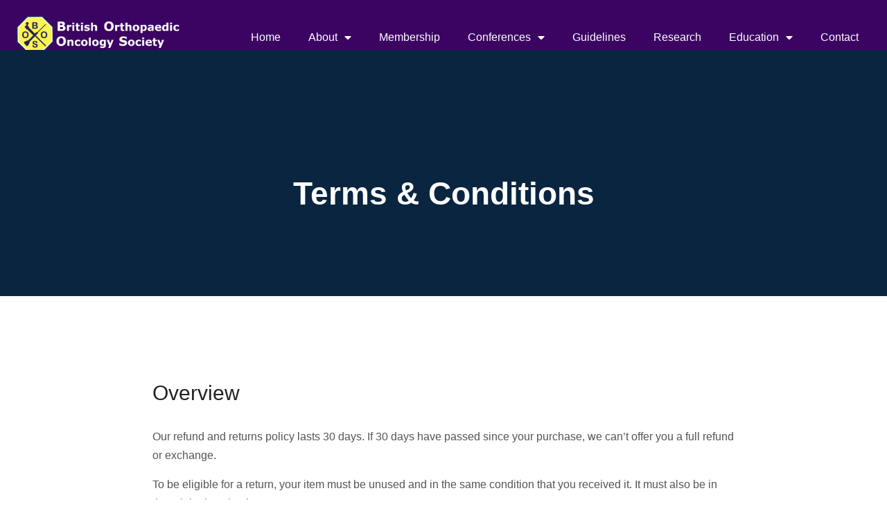

--- FILE ---
content_type: text/css
request_url: https://boos.org.uk/wp-content/uploads/elementor/css/post-6991.css?ver=1768497954
body_size: 3253
content:
.elementor-6991 .elementor-element.elementor-element-53690fd:not(.elementor-motion-effects-element-type-background), .elementor-6991 .elementor-element.elementor-element-53690fd > .elementor-motion-effects-container > .elementor-motion-effects-layer{background-color:var( --e-global-color-el_color_6 );}.elementor-6991 .elementor-element.elementor-element-53690fd > .elementor-container{min-height:45vh;}.elementor-6991 .elementor-element.elementor-element-53690fd > .elementor-background-overlay{background-position:bottom center;background-repeat:no-repeat;background-size:100% auto;transition:background 0.3s, border-radius 0.3s, opacity 0.3s;}.elementor-6991 .elementor-element.elementor-element-53690fd{transition:background 0.3s, border 0.3s, border-radius 0.3s, box-shadow 0.3s;}.elementor-bc-flex-widget .elementor-6991 .elementor-element.elementor-element-29d47ef.elementor-column .elementor-widget-wrap{align-items:center;}.elementor-6991 .elementor-element.elementor-element-29d47ef.elementor-column.elementor-element[data-element_type="column"] > .elementor-widget-wrap.elementor-element-populated{align-content:center;align-items:center;}.elementor-6991 .elementor-element.elementor-element-29d47ef > .elementor-element-populated{margin:150px 0px 90px 0px;--e-column-margin-right:0px;--e-column-margin-left:0px;}.elementor-6991 .elementor-element.elementor-element-282b6ea{text-align:center;}.elementor-6991 .elementor-element.elementor-element-282b6ea .elementor-heading-title{font-family:var( --e-global-typography-el_title_1-font-family ), Sans-serif;font-size:var( --e-global-typography-el_title_1-font-size );font-weight:var( --e-global-typography-el_title_1-font-weight );text-transform:var( --e-global-typography-el_title_1-text-transform );line-height:var( --e-global-typography-el_title_1-line-height );color:var( --e-global-color-el_color_0 );}.elementor-6991 .elementor-element.elementor-element-6d8b641 > .elementor-container{max-width:900px;}.elementor-6991 .elementor-element.elementor-element-6d8b641{margin-top:90px;margin-bottom:90px;}@media(max-width:1024px) and (min-width:768px){.elementor-6991 .elementor-element.elementor-element-29d47ef{width:100%;}}@media(max-width:1024px){.elementor-6991 .elementor-element.elementor-element-53690fd > .elementor-background-overlay{background-size:200% auto;}.elementor-6991 .elementor-element.elementor-element-29d47ef > .elementor-element-populated{margin:120px 0px 90px 0px;--e-column-margin-right:0px;--e-column-margin-left:0px;}.elementor-6991 .elementor-element.elementor-element-282b6ea{text-align:center;}.elementor-6991 .elementor-element.elementor-element-282b6ea .elementor-heading-title{font-size:var( --e-global-typography-el_title_1-font-size );line-height:var( --e-global-typography-el_title_1-line-height );}}@media(max-width:767px){.elementor-6991 .elementor-element.elementor-element-53690fd > .elementor-container{min-height:0vh;}.elementor-6991 .elementor-element.elementor-element-53690fd > .elementor-background-overlay{background-size:300% auto;}.elementor-6991 .elementor-element.elementor-element-282b6ea .elementor-heading-title{font-size:var( --e-global-typography-el_title_1-font-size );line-height:var( --e-global-typography-el_title_1-line-height );}}

--- FILE ---
content_type: text/css
request_url: https://boos.org.uk/wp-content/uploads/elementor/css/post-7745.css?ver=1768454033
body_size: 3459
content:
.elementor-7745 .elementor-element.elementor-element-ae3210c{--display:flex;--flex-direction:row;--container-widget-width:initial;--container-widget-height:100%;--container-widget-flex-grow:1;--container-widget-align-self:stretch;--flex-wrap-mobile:wrap;--gap:0px 0px;--row-gap:0px;--column-gap:0px;--margin-top:0px;--margin-bottom:-36px;--margin-left:0px;--margin-right:0px;}.elementor-7745 .elementor-element.elementor-element-ae3210c:not(.elementor-motion-effects-element-type-background), .elementor-7745 .elementor-element.elementor-element-ae3210c > .elementor-motion-effects-container > .elementor-motion-effects-layer{background-color:var( --e-global-color-el_color_2_2 );}.elementor-7745 .elementor-element.elementor-element-75313b9{--display:flex;--width:20.689%;--flex-direction:column;--container-widget-width:100%;--container-widget-height:initial;--container-widget-flex-grow:0;--container-widget-align-self:initial;--flex-wrap-mobile:wrap;}.elementor-7745 .elementor-element.elementor-element-75313b9.e-con{--flex-grow:0;--flex-shrink:0;}.elementor-7745 .elementor-element.elementor-element-e266e7d{--display:flex;--width:79.193%;--flex-direction:column;--container-widget-width:100%;--container-widget-height:initial;--container-widget-flex-grow:0;--container-widget-align-self:initial;--flex-wrap-mobile:wrap;}.elementor-7745 .elementor-element.elementor-element-e266e7d.e-con{--flex-grow:0;--flex-shrink:0;}.elementor-7745 .elementor-element.elementor-element-e9aca19{width:var( --container-widget-width, 113.074% );max-width:113.074%;--container-widget-width:113.074%;--container-widget-flex-grow:0;}.elementor-7745 .elementor-element.elementor-element-e9aca19.elementor-element{--flex-grow:0;--flex-shrink:0;}.elementor-7745 .elementor-element.elementor-element-e9aca19 .elementor-menu-toggle{margin:0 auto;background-color:#7728B0;}.elementor-7745 .elementor-element.elementor-element-e9aca19 .elementor-nav-menu--main .elementor-item{color:var( --e-global-color-el_color_0 );fill:var( --e-global-color-el_color_0 );padding-top:24px;padding-bottom:24px;}.elementor-7745 .elementor-element.elementor-element-e9aca19 div.elementor-menu-toggle{color:#C389ED;}.elementor-7745 .elementor-element.elementor-element-e9aca19 div.elementor-menu-toggle svg{fill:#C389ED;}.elementor-7745 .elementor-element.elementor-element-e9aca19 div.elementor-menu-toggle:hover, .elementor-7745 .elementor-element.elementor-element-e9aca19 div.elementor-menu-toggle:focus{color:#C389ED;}.elementor-7745 .elementor-element.elementor-element-e9aca19 div.elementor-menu-toggle:hover svg, .elementor-7745 .elementor-element.elementor-element-e9aca19 div.elementor-menu-toggle:focus svg{fill:#C389ED;}.elementor-7745 .elementor-element.elementor-element-e9aca19 .elementor-menu-toggle:hover, .elementor-7745 .elementor-element.elementor-element-e9aca19 .elementor-menu-toggle:focus{background-color:#7728B0;}.elementor-theme-builder-content-area{height:400px;}.elementor-location-header:before, .elementor-location-footer:before{content:"";display:table;clear:both;}@media(max-width:767px){.elementor-7745 .elementor-element.elementor-element-75313b9{--width:160.141px;--flex-wrap:nowrap;}.elementor-7745 .elementor-element.elementor-element-e266e7d{--width:175.391px;}.elementor-7745 .elementor-element.elementor-element-e9aca19{width:var( --container-widget-width, 115.391px );max-width:115.391px;--container-widget-width:115.391px;--container-widget-flex-grow:0;}}

--- FILE ---
content_type: text/css
request_url: https://boos.org.uk/wp-content/uploads/elementor/css/post-4476.css?ver=1768454034
body_size: 19593
content:
.elementor-4476 .elementor-element.elementor-element-fcbf726:not(.elementor-motion-effects-element-type-background), .elementor-4476 .elementor-element.elementor-element-fcbf726 > .elementor-motion-effects-container > .elementor-motion-effects-layer{background-color:#23033B;}.elementor-4476 .elementor-element.elementor-element-fcbf726{transition:background 0.3s, border 0.3s, border-radius 0.3s, box-shadow 0.3s;padding:60px 30px 60px 30px;}.elementor-4476 .elementor-element.elementor-element-fcbf726 > .elementor-background-overlay{transition:background 0.3s, border-radius 0.3s, opacity 0.3s;}.elementor-4476 .elementor-element.elementor-element-b0ab26d{width:var( --container-widget-width, 63.101% );max-width:63.101%;--container-widget-width:63.101%;--container-widget-flex-grow:0;text-align:left;}.elementor-4476 .elementor-element.elementor-element-b0ab26d.elementor-element{--flex-grow:0;--flex-shrink:0;}.elementor-4476 .elementor-element.elementor-element-b0ab26d img, .elementor-4476 .elementor-element.elementor-element-b0ab26d svg{width:277px;}.elementor-4476 .elementor-element.elementor-element-b0ab26d svg{height:85px;}.elementor-4476 .elementor-element.elementor-element-b0ab26d img{height:85px;object-fit:contain;object-position:center center;}.elementor-4476 .elementor-element.elementor-element-4cdf6b4{width:var( --container-widget-width, 59.456% );max-width:59.456%;--container-widget-width:59.456%;--container-widget-flex-grow:0;text-align:center;}.elementor-4476 .elementor-element.elementor-element-4cdf6b4.elementor-element{--flex-grow:0;--flex-shrink:0;}.elementor-4476 .elementor-element.elementor-element-856f5db .elementor-heading-title{font-family:var( --e-global-typography-el_title_5-font-family ), Sans-serif;font-size:var( --e-global-typography-el_title_5-font-size );font-weight:var( --e-global-typography-el_title_5-font-weight );text-transform:var( --e-global-typography-el_title_5-text-transform );line-height:var( --e-global-typography-el_title_5-line-height );color:#760BC3;}.elementor-4476 .elementor-element.elementor-element-abbd8b2 .box-content{align-items:flex-start;text-align:left;}.elementor-4476 .elementor-element.elementor-element-abbd8b2 .dt-css-grid{grid-template-columns:repeat(1,1fr);grid-column-gap:40px;grid-row-gap:20px;--grid-row-gap:20px;}.elementor-4476 .elementor-element.elementor-element-abbd8b2{--wide-desktop-columns:1;--icon-spacing:15px;}.elementor-4476 .elementor-element.elementor-element-abbd8b2 .wf-cell .the7-icon-box-grid{align-items:flex-start;align-content:flex-start;}.elementor-4476 .elementor-element.elementor-element-abbd8b2 .box-content-wrapper{flex-flow:row nowrap;}.elementor-4476 .elementor-element.elementor-element-abbd8b2 .elementor-icon-div{align-self:flex-start;}.elementor-4476 .elementor-element.elementor-element-abbd8b2 .elementor-icon{font-size:20px;}.elementor-4476 .elementor-element.elementor-element-abbd8b2 .elementor-icon-div i{color:var( --e-global-color-el_color_0 );}.elementor-4476 .elementor-element.elementor-element-abbd8b2 .elementor-icon-div svg{fill:var( --e-global-color-el_color_0 );color:var( --e-global-color-el_color_0 );}.elementor-4476 .elementor-element.elementor-element-abbd8b2 .elementor-icon-div .elementor-icon{border-color:var( --e-global-color-el_color_0 );}.elementor-4476 .elementor-element.elementor-element-abbd8b2 .elementor-icon-div:hover i, .elementor-4476 .elementor-element.elementor-element-abbd8b2 a.the7-icon-box-grid:hover .elementor-icon-div i{color:var( --e-global-color-el_color_1 );}.elementor-4476 .elementor-element.elementor-element-abbd8b2 .elementor-icon-div .elementor-icon:hover svg, .elementor-4476 .elementor-element.elementor-element-abbd8b2 a.the7-icon-box-grid:hover .elementor-icon-div .elementor-icon svg{fill:var( --e-global-color-el_color_1 );color:var( --e-global-color-el_color_1 );}.elementor-4476 .elementor-element.elementor-element-abbd8b2 .box-content-wrapper .box-heading, .elementor-4476 .elementor-element.elementor-element-abbd8b2 .box-content-wrapper .box-heading a{font-family:var( --e-global-typography-el_content_2-font-family ), Sans-serif;font-size:var( --e-global-typography-el_content_2-font-size );font-weight:var( --e-global-typography-el_content_2-font-weight );text-transform:var( --e-global-typography-el_content_2-text-transform );line-height:var( --e-global-typography-el_content_2-line-height );color:var( --e-global-color-el_color_0 );}.elementor-4476 .elementor-element.elementor-element-abbd8b2 .the7-icon-box-grid .box-heading:hover, .elementor-4476 .elementor-element.elementor-element-abbd8b2 .the7-icon-box-grid .box-heading:hover a{color:var( --e-global-color-el_color_1 );}.elementor-4476 .elementor-element.elementor-element-abbd8b2 a.the7-icon-box-grid:hover .box-heading, .elementor-4476 .elementor-element.elementor-element-abbd8b2 a.the7-icon-box-grid:hover .box-heading a{color:var( --e-global-color-el_color_1 );}.elementor-4476 .elementor-element.elementor-element-abbd8b2 .box-description{margin-top:10px;}.elementor-4476 .elementor-element.elementor-element-3da9a85 .elementor-heading-title{font-family:var( --e-global-typography-el_title_5-font-family ), Sans-serif;font-size:var( --e-global-typography-el_title_5-font-size );font-weight:var( --e-global-typography-el_title_5-font-weight );text-transform:var( --e-global-typography-el_title_5-text-transform );line-height:var( --e-global-typography-el_title_5-line-height );color:#760BC3;}.elementor-4476 .elementor-element.elementor-element-f573e92 .elementor-heading-title{font-family:var( --e-global-typography-el_title_5-font-family ), Sans-serif;font-size:var( --e-global-typography-el_title_5-font-size );font-weight:var( --e-global-typography-el_title_5-font-weight );text-transform:var( --e-global-typography-el_title_5-text-transform );line-height:var( --e-global-typography-el_title_5-line-height );color:var( --e-global-color-el_color_0 );}.elementor-4476 .elementor-element.elementor-element-7cabd62 .elementor-heading-title{font-family:var( --e-global-typography-el_content_2-font-family ), Sans-serif;font-size:var( --e-global-typography-el_content_2-font-size );font-weight:var( --e-global-typography-el_content_2-font-weight );text-transform:var( --e-global-typography-el_content_2-text-transform );line-height:var( --e-global-typography-el_content_2-line-height );color:var( --e-global-color-el_color_0 );}.elementor-4476 .elementor-element.elementor-element-fbca914:not(.elementor-motion-effects-element-type-background), .elementor-4476 .elementor-element.elementor-element-fbca914 > .elementor-motion-effects-container > .elementor-motion-effects-layer{background-color:#23033B;}.elementor-4476 .elementor-element.elementor-element-fbca914{border-style:solid;border-width:2px 0px 0px 0px;border-color:#FFFFFF21;transition:background 0.3s, border 0.3s, border-radius 0.3s, box-shadow 0.3s;padding:10px 30px 10px 30px;}.elementor-4476 .elementor-element.elementor-element-fbca914 > .elementor-background-overlay{transition:background 0.3s, border-radius 0.3s, opacity 0.3s;}.elementor-4476 .elementor-element.elementor-element-1ef4e9a{font-family:var( --e-global-typography-el_content_3-font-family ), Sans-serif;font-size:var( --e-global-typography-el_content_3-font-size );font-weight:var( --e-global-typography-el_content_3-font-weight );text-transform:var( --e-global-typography-el_content_3-text-transform );line-height:var( --e-global-typography-el_content_3-line-height );color:var( --e-global-color-el_color_0 );--textColor:var( --e-global-color-el_color_0 );}.elementor-4476 .elementor-element.elementor-element-f70b195.elementor-column > .elementor-widget-wrap{justify-content:flex-end;} .elementor-4476 .elementor-element.elementor-element-5eb07fa .box-button, .elementor-4476 .elementor-element.elementor-element-5eb07fa .box-button .popup-icon,  .elementor-4476 .elementor-element.elementor-element-5eb07fa .box-button:hover,  .elementor-4476 .elementor-element.elementor-element-5eb07fa .box-button:focus, .elementor-4476 .elementor-element.elementor-element-5eb07fa .box-hover:hover .box-button{background:#FFFFFF00;}.elementor-4476 .elementor-element.elementor-element-5eb07fa{width:auto;max-width:auto;}.elementor-4476 .elementor-element.elementor-element-5eb07fa .box-button{font-family:var( --e-global-typography-el_content_3-font-family ), Sans-serif;font-size:var( --e-global-typography-el_content_3-font-size );font-weight:var( --e-global-typography-el_content_3-font-weight );text-transform:var( --e-global-typography-el_content_3-text-transform );line-height:var( --e-global-typography-el_content_3-line-height );min-height:0px;padding:0px 0px 0px 0px;}.elementor-4476 .elementor-element.elementor-element-5eb07fa {--box-button-min-height:0px;--box-button-padding-top:0px;--box-button-padding-right:0px;--box-button-padding-bottom:0px;--box-button-padding-left:0px;}.elementor-4476 .elementor-element.elementor-element-5eb07fa .box-button, .elementor-4476 .elementor-element.elementor-element-5eb07fa .box-button *{color:var( --e-global-color-el_color_0 );}.elementor-4476 .elementor-element.elementor-element-5eb07fa .box-button svg{fill:var( --e-global-color-el_color_0 );color:var( --e-global-color-el_color_0 );}.elementor-4476 .elementor-element.elementor-element-5eb07fa .box-button.elementor-button:hover, .elementor-4476 .elementor-element.elementor-element-5eb07fa .box-button.elementor-button:focus, .elementor-4476 .elementor-element.elementor-element-5eb07fa .box-button.elementor-button:hover *, .elementor-4476 .elementor-element.elementor-element-5eb07fa .box-button.elementor-button:focus *, .elementor-4476 .elementor-element.elementor-element-5eb07fa .box-hover:hover .box-button.elementor-button, .elementor-4476 .elementor-element.elementor-element-5eb07fa .box-hover:hover .box-button.elementor-button *{color:var( --e-global-color-el_color_2 );}.elementor-4476 .elementor-element.elementor-element-5eb07fa .box-button.elementor-button:hover svg, .elementor-4476 .elementor-element.elementor-element-5eb07fa .box-button.elementor-button:focus svg, .elementor-4476 .elementor-element.elementor-element-5eb07fa .box-hover:hover .box-button.elementor-button svg{fill:var( --e-global-color-el_color_2 );color:var( --e-global-color-el_color_2 );}.elementor-theme-builder-content-area{height:400px;}.elementor-location-header:before, .elementor-location-footer:before{content:"";display:table;clear:both;}@media(max-width:1024px){.elementor-4476 .elementor-element.elementor-element-856f5db .elementor-heading-title{font-size:var( --e-global-typography-el_title_5-font-size );line-height:var( --e-global-typography-el_title_5-line-height );}.elementor-4476 .elementor-element.elementor-element-abbd8b2 .dt-css-grid{grid-template-columns:repeat(1,1fr);}.elementor-4476 .elementor-element.elementor-element-abbd8b2{--wide-desktop-columns:1;} .elementor-4476 .elementor-element.elementor-element-abbd8b2.icon-position-tablet-left .elementor-icon-div{margin:0 var(--icon-spacing) 0 0;} .elementor-4476 .elementor-element.elementor-element-abbd8b2.icon-position-tablet-right .elementor-icon-div{margin:0 0 0 var(--icon-spacing);} .elementor-4476 .elementor-element.elementor-element-abbd8b2.icon-position-tablet-top .elementor-icon-div{margin:0 0 var(--icon-spacing) 0;}.elementor-4476 .elementor-element.elementor-element-abbd8b2 .box-content-wrapper .box-heading, .elementor-4476 .elementor-element.elementor-element-abbd8b2 .box-content-wrapper .box-heading a{font-size:var( --e-global-typography-el_content_2-font-size );line-height:var( --e-global-typography-el_content_2-line-height );}.elementor-4476 .elementor-element.elementor-element-3da9a85 .elementor-heading-title{font-size:var( --e-global-typography-el_title_5-font-size );line-height:var( --e-global-typography-el_title_5-line-height );}.elementor-4476 .elementor-element.elementor-element-f573e92 .elementor-heading-title{font-size:var( --e-global-typography-el_title_5-font-size );line-height:var( --e-global-typography-el_title_5-line-height );}.elementor-4476 .elementor-element.elementor-element-7cabd62 .elementor-heading-title{font-size:var( --e-global-typography-el_content_2-font-size );line-height:var( --e-global-typography-el_content_2-line-height );}.elementor-4476 .elementor-element.elementor-element-e3de2f3.elementor-column > .elementor-widget-wrap{justify-content:center;}.elementor-4476 .elementor-element.elementor-element-1ef4e9a{text-align:center;font-size:var( --e-global-typography-el_content_3-font-size );line-height:var( --e-global-typography-el_content_3-line-height );}.elementor-4476 .elementor-element.elementor-element-f70b195.elementor-column > .elementor-widget-wrap{justify-content:center;}.elementor-4476 .elementor-element.elementor-element-f70b195 > .elementor-element-populated{padding:30px 30px 0px 30px;}.elementor-4476 .elementor-element.elementor-element-5eb07fa .box-button{font-size:var( --e-global-typography-el_content_3-font-size );line-height:var( --e-global-typography-el_content_3-line-height );}}@media(max-width:767px){.elementor-4476 .elementor-element.elementor-element-fcbf726{padding:60px 0px 60px 0px;}.elementor-4476 .elementor-element.elementor-element-856f5db .elementor-heading-title{font-size:var( --e-global-typography-el_title_5-font-size );line-height:var( --e-global-typography-el_title_5-line-height );}.elementor-4476 .elementor-element.elementor-element-abbd8b2 .dt-css-grid{grid-template-columns:repeat(1,1fr);}.elementor-4476 .elementor-element.elementor-element-abbd8b2{--wide-desktop-columns:1;} .elementor-4476 .elementor-element.elementor-element-abbd8b2.icon-position-mobile-left .elementor-icon-div{margin:0 var(--icon-spacing) 0 0;} .elementor-4476 .elementor-element.elementor-element-abbd8b2.icon-position-mobile-right .elementor-icon-div{margin:0 0 0 var(--icon-spacing);} .elementor-4476 .elementor-element.elementor-element-abbd8b2.icon-position-mobile-top .elementor-icon-div{margin:0 0 var(--icon-spacing) 0;}.elementor-4476 .elementor-element.elementor-element-abbd8b2 .box-content-wrapper .box-heading, .elementor-4476 .elementor-element.elementor-element-abbd8b2 .box-content-wrapper .box-heading a{font-size:var( --e-global-typography-el_content_2-font-size );line-height:var( --e-global-typography-el_content_2-line-height );}.elementor-4476 .elementor-element.elementor-element-3da9a85 .elementor-heading-title{font-size:var( --e-global-typography-el_title_5-font-size );line-height:var( --e-global-typography-el_title_5-line-height );}.elementor-4476 .elementor-element.elementor-element-f573e92 .elementor-heading-title{font-size:var( --e-global-typography-el_title_5-font-size );line-height:var( --e-global-typography-el_title_5-line-height );}.elementor-4476 .elementor-element.elementor-element-7cabd62 .elementor-heading-title{font-size:var( --e-global-typography-el_content_2-font-size );line-height:var( --e-global-typography-el_content_2-line-height );}.elementor-4476 .elementor-element.elementor-element-fbca914{padding:10px 0px 10px 0px;}.elementor-4476 .elementor-element.elementor-element-1ef4e9a{font-size:var( --e-global-typography-el_content_3-font-size );line-height:var( --e-global-typography-el_content_3-line-height );}.elementor-4476 .elementor-element.elementor-element-5eb07fa{width:100%;max-width:100%;}.elementor-4476 .elementor-element.elementor-element-5eb07fa .box-button{font-size:var( --e-global-typography-el_content_3-font-size );line-height:var( --e-global-typography-el_content_3-line-height );}}@media(max-width:1024px) and (min-width:768px){.elementor-4476 .elementor-element.elementor-element-6b57978{width:50%;}.elementor-4476 .elementor-element.elementor-element-9c03a9b{width:50%;}.elementor-4476 .elementor-element.elementor-element-13e3ff2{width:50%;}.elementor-4476 .elementor-element.elementor-element-e3de2f3{width:100%;}.elementor-4476 .elementor-element.elementor-element-f70b195{width:100%;}}@media screen and (min-width: 1301px) {  .the7_icon_box_grid_widget-abbd8b2 .dt-css-grid {    grid-template-columns: repeat(var(--wide-desktop-columns),minmax(0,1fr)) ! important;  }  .the7_icon_box_grid_widget-abbd8b2 .wf-cell:nth-child(-n + 1):before {    display: none;  }}@media screen and (min-width: 1026px) {  .the7_icon_box_grid_widget-abbd8b2.the7-box-grid-wrapper .wf-cell:nth-child(-n + 1):before {    display: none;  }}@media screen and (min-width: 768px) and (max-width: 1024px) {  .the7_icon_box_grid_widget-abbd8b2.the7-box-grid-wrapper .wf-cell:nth-child(-n + 1):before {    display: none;  }}@media screen and (max-width: 1024px) {  .icon-position-tablet-right .the7_icon_box_grid_widget-abbd8b2.the7-box-grid-wrapper .elementor-icon-div {    order: 2;  }  .icon-position-tablet-left .the7_icon_box_grid_widget-abbd8b2.the7-box-grid-wrapper .elementor-icon-div,  .icon-position-tablet-top .the7_icon_box_grid_widget-abbd8b2.the7-box-grid-wrapper .elementor-icon-div {    order: 0;  }  .icon-position-tablet-top .the7_icon_box_grid_widget-abbd8b2.the7-box-grid-wrapper .box-content-wrapper {    flex-wrap: wrap;  }  .icon-vertical-align-tablet-start.icon-position-tablet-top .the7_icon_box_grid_widget-abbd8b2.the7-box-grid-wrapper .box-content-wrapper {    justify-content: flex-start;  }  .icon-vertical-align-tablet-center.icon-position-tablet-top .the7_icon_box_grid_widget-abbd8b2.the7-box-grid-wrapper .box-content-wrapper {    justify-content: center;  }  .icon-vertical-align-tablet-end.icon-position-tablet-top .the7_icon_box_grid_widget-abbd8b2.the7-box-grid-wrapper .box-content-wrapper {    justify-content: flex-end;  }  .icon-position-tablet-left .the7_icon_box_grid_widget-abbd8b2.the7-box-grid-wrapper .box-content-wrapper,  .icon-position-tablet-right .the7_icon_box_grid_widget-abbd8b2.the7-box-grid-wrapper .box-content-wrapper {    flex-wrap: inherit;  }  .icon-position-tablet-left .the7_icon_box_grid_widget-abbd8b2.the7-box-grid-wrapper,  .icon-position-tablet-right .the7_icon_box_grid_widget-abbd8b2.the7-box-grid-wrapper {    flex-wrap: unset;  }}@media screen and (max-width: 767px) {  .the7_icon_box_grid_widget-abbd8b2.the7-box-grid-wrapper .wf-cell:nth-child(-n + 1):before {    display: none;  }  .icon-position-mobile-right .the7_icon_box_grid_widget-abbd8b2.the7-box-grid-wrapper .elementor-icon-div {    order: 2;  }  .icon-position-mobile-top .the7_icon_box_grid_widget-abbd8b2.the7-box-grid-wrapper .box-content-wrapper {    flex-wrap: wrap;  }  .icon-position-mobile-left .the7_icon_box_grid_widget-abbd8b2.the7-box-grid-wrapper .elementor-icon-div,  .icon-position-mobile-top .the7_icon_box_grid_widget-abbd8b2.the7-box-grid-wrapper .elementor-icon-div {    order: 0;  }  .icon-vertical-align-mobile-start.icon-position-mobile-top .the7_icon_box_grid_widget-abbd8b2.the7-box-grid-wrapper .box-content-wrapper {    justify-content: flex-start;  }  .icon-vertical-align-mobile-center.icon-position-mobile-top .the7_icon_box_grid_widget-abbd8b2.the7-box-grid-wrapper .box-content-wrapper {    justify-content: center;  }  .icon-vertical-align-mobile-end.icon-position-mobile-top .the7_icon_box_grid_widget-abbd8b2.the7-box-grid-wrapper .box-content-wrapper {    justify-content: flex-end;  }  .icon-position-mobile-left .the7_icon_box_grid_widget-abbd8b2.the7-box-grid-wrapper .box-content-wrapper,  .icon-position-mobile-right .the7_icon_box_grid_widget-abbd8b2.the7-box-grid-wrapper .box-content-wrapper {    flex-wrap: inherit;  }  .icon-position-mobile-left .the7_icon_box_grid_widget-abbd8b2.the7-box-grid-wrapper,  .icon-position-mobile-right .the7_icon_box_grid_widget-abbd8b2.the7-box-grid-wrapper {    flex-wrap: unset;  }}